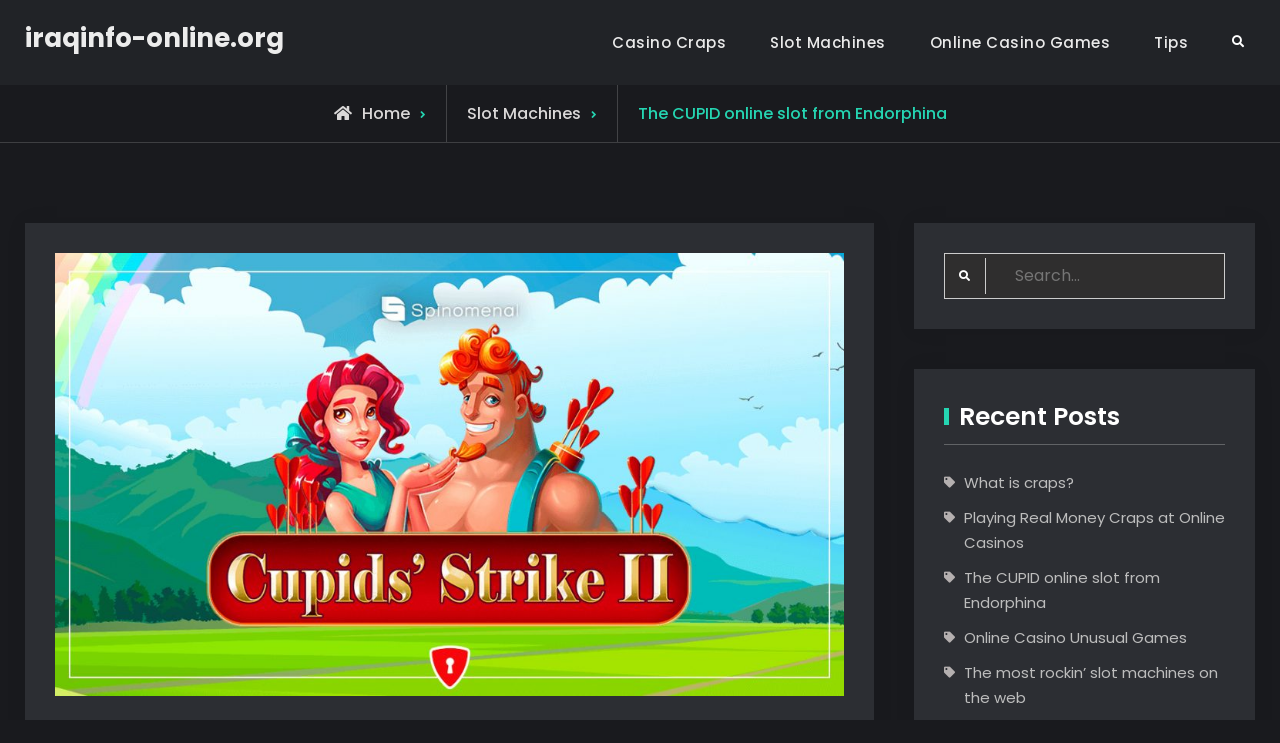

--- FILE ---
content_type: text/html; charset=UTF-8
request_url: https://iraqinfo-online.org/slot-machines/the-cupid-online-slot-from-endorphina/
body_size: 33282
content:
<!doctype html>
<html lang="en-US"
	prefix="og: https://ogp.me/ns#" >
<head>
	<meta charset="UTF-8">
	<meta name="viewport" content="width=device-width, initial-scale=1">
	<link rel="profile" href="https://gmpg.org/xfn/11">
	<title>A love of slots | Cupid's Strike 2 Online Slot - iraqinfo-online.org </title>

		<!-- All in One SEO 4.1.2.1 -->
		<meta name="description" content="Do beautiful love stories make your heart beat faster? Are you romantic by nature? Do seducers make your head spin? If you are an online slots player, bet on 100% Love slots. Here is a selection of 100% love and luck slots that should seduce you. A little tenderness in the merciless world of gambling..."/>
		<link rel="canonical" href="https://iraqinfo-online.org/slot-machines/the-cupid-online-slot-from-endorphina/" />
		<meta property="og:site_name" content="iraqinfo-online.org -" />
		<meta property="og:type" content="article" />
		<meta property="og:title" content="A love of slots | Cupid&#039;s Strike 2 Online Slot - iraqinfo-online.org " />
		<meta property="og:description" content="Do beautiful love stories make your heart beat faster? Are you romantic by nature? Do seducers make your head spin? If you are an online slots player, bet on 100% Love slots. Here is a selection of 100% love and luck slots that should seduce you. A little tenderness in the merciless world of gambling..." />
		<meta property="og:url" content="https://iraqinfo-online.org/slot-machines/the-cupid-online-slot-from-endorphina/" />
		<meta property="article:published_time" content="2021-05-04T10:05:00Z" />
		<meta property="article:modified_time" content="2021-07-04T10:10:09Z" />
		<meta name="twitter:card" content="summary" />
		<meta name="twitter:domain" content="iraqinfo-online.org" />
		<meta name="twitter:title" content="A love of slots | Cupid&#039;s Strike 2 Online Slot - iraqinfo-online.org " />
		<meta name="twitter:description" content="Do beautiful love stories make your heart beat faster? Are you romantic by nature? Do seducers make your head spin? If you are an online slots player, bet on 100% Love slots. Here is a selection of 100% love and luck slots that should seduce you. A little tenderness in the merciless world of gambling..." />
		<script type="application/ld+json" class="aioseo-schema">
			{"@context":"https:\/\/schema.org","@graph":[{"@type":"WebSite","@id":"https:\/\/iraqinfo-online.org\/#website","url":"https:\/\/iraqinfo-online.org\/","name":"iraqinfo-online.org","publisher":{"@id":"https:\/\/iraqinfo-online.org\/#organization"}},{"@type":"Organization","@id":"https:\/\/iraqinfo-online.org\/#organization","name":"iraqinfo-online.org","url":"https:\/\/iraqinfo-online.org\/"},{"@type":"BreadcrumbList","@id":"https:\/\/iraqinfo-online.org\/slot-machines\/the-cupid-online-slot-from-endorphina\/#breadcrumblist","itemListElement":[{"@type":"ListItem","@id":"https:\/\/iraqinfo-online.org\/#listItem","position":"1","item":{"@type":"WebPage","@id":"https:\/\/iraqinfo-online.org\/","name":"Home","description":"How to improve your chances of winning in casino games? We have collected tips for roulette, keno, slots, blackjack and other games","url":"https:\/\/iraqinfo-online.org\/"},"nextItem":"https:\/\/iraqinfo-online.org\/slot-machines\/#listItem"},{"@type":"ListItem","@id":"https:\/\/iraqinfo-online.org\/slot-machines\/#listItem","position":"2","item":{"@type":"WebPage","@id":"https:\/\/iraqinfo-online.org\/slot-machines\/","name":"Slot Machines","description":"Do beautiful love stories make your heart beat faster? Are you romantic by nature? Do seducers make your head spin? If you are an online slots player, bet on 100% Love slots. Here is a selection of 100% love and luck slots that should seduce you. A little tenderness in the merciless world of gambling...","url":"https:\/\/iraqinfo-online.org\/slot-machines\/"},"nextItem":"https:\/\/iraqinfo-online.org\/slot-machines\/the-cupid-online-slot-from-endorphina\/#listItem","previousItem":"https:\/\/iraqinfo-online.org\/#listItem"},{"@type":"ListItem","@id":"https:\/\/iraqinfo-online.org\/slot-machines\/the-cupid-online-slot-from-endorphina\/#listItem","position":"3","item":{"@type":"WebPage","@id":"https:\/\/iraqinfo-online.org\/slot-machines\/the-cupid-online-slot-from-endorphina\/","name":"The CUPID online slot from Endorphina","description":"Do beautiful love stories make your heart beat faster? Are you romantic by nature? Do seducers make your head spin? If you are an online slots player, bet on 100% Love slots. Here is a selection of 100% love and luck slots that should seduce you. A little tenderness in the merciless world of gambling...","url":"https:\/\/iraqinfo-online.org\/slot-machines\/the-cupid-online-slot-from-endorphina\/"},"previousItem":"https:\/\/iraqinfo-online.org\/slot-machines\/#listItem"}]},{"@type":"Person","@id":"https:\/\/iraqinfo-online.org\/author\/ivan\/#author","url":"https:\/\/iraqinfo-online.org\/author\/ivan\/","name":"Jordana Grimes","image":{"@type":"ImageObject","@id":"https:\/\/iraqinfo-online.org\/slot-machines\/the-cupid-online-slot-from-endorphina\/#authorImage","url":"https:\/\/secure.gravatar.com\/avatar\/a91754d04108c116277a2db9ff633d3c?s=96&d=mm&r=g","width":"96","height":"96","caption":"Jordana Grimes"}},{"@type":"WebPage","@id":"https:\/\/iraqinfo-online.org\/slot-machines\/the-cupid-online-slot-from-endorphina\/#webpage","url":"https:\/\/iraqinfo-online.org\/slot-machines\/the-cupid-online-slot-from-endorphina\/","name":"A love of slots | Cupid's Strike 2 Online Slot - iraqinfo-online.org","description":"Do beautiful love stories make your heart beat faster? Are you romantic by nature? Do seducers make your head spin? If you are an online slots player, bet on 100% Love slots. Here is a selection of 100% love and luck slots that should seduce you. A little tenderness in the merciless world of gambling...","inLanguage":"en-US","isPartOf":{"@id":"https:\/\/iraqinfo-online.org\/#website"},"breadcrumb":{"@id":"https:\/\/iraqinfo-online.org\/slot-machines\/the-cupid-online-slot-from-endorphina\/#breadcrumblist"},"author":"https:\/\/iraqinfo-online.org\/slot-machines\/the-cupid-online-slot-from-endorphina\/#author","creator":"https:\/\/iraqinfo-online.org\/slot-machines\/the-cupid-online-slot-from-endorphina\/#author","image":{"@type":"ImageObject","@id":"https:\/\/iraqinfo-online.org\/#mainImage","url":"https:\/\/iraqinfo-online.org\/wp-content\/uploads\/2021\/07\/main.jpg","width":"2280","height":"1280"},"primaryImageOfPage":{"@id":"https:\/\/iraqinfo-online.org\/slot-machines\/the-cupid-online-slot-from-endorphina\/#mainImage"},"datePublished":"2021-05-04T10:05:00+00:00","dateModified":"2021-07-04T10:10:09+00:00"},{"@type":"BlogPosting","@id":"https:\/\/iraqinfo-online.org\/slot-machines\/the-cupid-online-slot-from-endorphina\/#blogposting","name":"A love of slots | Cupid's Strike 2 Online Slot - iraqinfo-online.org","description":"Do beautiful love stories make your heart beat faster? Are you romantic by nature? Do seducers make your head spin? If you are an online slots player, bet on 100% Love slots. Here is a selection of 100% love and luck slots that should seduce you. A little tenderness in the merciless world of gambling...","headline":"The CUPID online slot from Endorphina","author":{"@id":"https:\/\/iraqinfo-online.org\/author\/ivan\/#author"},"publisher":{"@id":"https:\/\/iraqinfo-online.org\/#organization"},"datePublished":"2021-05-04T10:05:00+00:00","dateModified":"2021-07-04T10:10:09+00:00","articleSection":"Slot Machines","mainEntityOfPage":{"@id":"https:\/\/iraqinfo-online.org\/slot-machines\/the-cupid-online-slot-from-endorphina\/#webpage"},"isPartOf":{"@id":"https:\/\/iraqinfo-online.org\/slot-machines\/the-cupid-online-slot-from-endorphina\/#webpage"},"image":{"@type":"ImageObject","@id":"https:\/\/iraqinfo-online.org\/#articleImage","url":"https:\/\/iraqinfo-online.org\/wp-content\/uploads\/2021\/07\/main.jpg","width":"2280","height":"1280"}}]}
		</script>
		<!-- All in One SEO -->

<link rel='dns-prefetch' href='//fonts.googleapis.com' />
<link rel='dns-prefetch' href='//s.w.org' />
<link rel="alternate" type="application/rss+xml" title="iraqinfo-online.org &raquo; Feed" href="https://iraqinfo-online.org/feed/" />
<link rel="alternate" type="application/rss+xml" title="iraqinfo-online.org &raquo; Comments Feed" href="https://iraqinfo-online.org/comments/feed/" />
<link rel="alternate" type="application/rss+xml" title="iraqinfo-online.org &raquo; The CUPID online slot from Endorphina Comments Feed" href="https://iraqinfo-online.org/slot-machines/the-cupid-online-slot-from-endorphina/feed/" />
		<script type="text/javascript">
			window._wpemojiSettings = {"baseUrl":"https:\/\/s.w.org\/images\/core\/emoji\/13.0.1\/72x72\/","ext":".png","svgUrl":"https:\/\/s.w.org\/images\/core\/emoji\/13.0.1\/svg\/","svgExt":".svg","source":{"concatemoji":"https:\/\/iraqinfo-online.org\/wp-includes\/js\/wp-emoji-release.min.js?ver=5.7.11"}};
			!function(e,a,t){var n,r,o,i=a.createElement("canvas"),p=i.getContext&&i.getContext("2d");function s(e,t){var a=String.fromCharCode;p.clearRect(0,0,i.width,i.height),p.fillText(a.apply(this,e),0,0);e=i.toDataURL();return p.clearRect(0,0,i.width,i.height),p.fillText(a.apply(this,t),0,0),e===i.toDataURL()}function c(e){var t=a.createElement("script");t.src=e,t.defer=t.type="text/javascript",a.getElementsByTagName("head")[0].appendChild(t)}for(o=Array("flag","emoji"),t.supports={everything:!0,everythingExceptFlag:!0},r=0;r<o.length;r++)t.supports[o[r]]=function(e){if(!p||!p.fillText)return!1;switch(p.textBaseline="top",p.font="600 32px Arial",e){case"flag":return s([127987,65039,8205,9895,65039],[127987,65039,8203,9895,65039])?!1:!s([55356,56826,55356,56819],[55356,56826,8203,55356,56819])&&!s([55356,57332,56128,56423,56128,56418,56128,56421,56128,56430,56128,56423,56128,56447],[55356,57332,8203,56128,56423,8203,56128,56418,8203,56128,56421,8203,56128,56430,8203,56128,56423,8203,56128,56447]);case"emoji":return!s([55357,56424,8205,55356,57212],[55357,56424,8203,55356,57212])}return!1}(o[r]),t.supports.everything=t.supports.everything&&t.supports[o[r]],"flag"!==o[r]&&(t.supports.everythingExceptFlag=t.supports.everythingExceptFlag&&t.supports[o[r]]);t.supports.everythingExceptFlag=t.supports.everythingExceptFlag&&!t.supports.flag,t.DOMReady=!1,t.readyCallback=function(){t.DOMReady=!0},t.supports.everything||(n=function(){t.readyCallback()},a.addEventListener?(a.addEventListener("DOMContentLoaded",n,!1),e.addEventListener("load",n,!1)):(e.attachEvent("onload",n),a.attachEvent("onreadystatechange",function(){"complete"===a.readyState&&t.readyCallback()})),(n=t.source||{}).concatemoji?c(n.concatemoji):n.wpemoji&&n.twemoji&&(c(n.twemoji),c(n.wpemoji)))}(window,document,window._wpemojiSettings);
		</script>
		<style type="text/css">
img.wp-smiley,
img.emoji {
	display: inline !important;
	border: none !important;
	box-shadow: none !important;
	height: 1em !important;
	width: 1em !important;
	margin: 0 .07em !important;
	vertical-align: -0.1em !important;
	background: none !important;
	padding: 0 !important;
}
</style>
	<link rel='stylesheet' id='wp-block-library-css'  href='https://iraqinfo-online.org/wp-includes/css/dist/block-library/style.min.css?ver=5.7.11' type='text/css' media='all' />
<link rel='stylesheet' id='wp-block-library-theme-css'  href='https://iraqinfo-online.org/wp-includes/css/dist/block-library/theme.min.css?ver=5.7.11' type='text/css' media='all' />
<link rel='stylesheet' id='font-awesome-css'  href='https://iraqinfo-online.org/wp-content/themes/jetblack/css/font-awesome/css/all.min.css?ver=5.15.1' type='text/css' media='all' />
<link rel='stylesheet' id='jetblack-style-css'  href='https://iraqinfo-online.org/wp-content/themes/jetblack/style.css?ver=20210710-173956' type='text/css' media='all' />
<link rel='stylesheet' id='jetblack-fonts-css'  href='https://fonts.googleapis.com/css?family=Poppins%3A300%2C400%2C500%2C600%2C700%2C800%2C900&#038;subset=latin%2Clatin-ext' type='text/css' media='all' />
<link rel='stylesheet' id='jetblack-block-style-css'  href='https://iraqinfo-online.org/wp-content/themes/jetblack/css/blocks.min.css?ver=20210710-173956' type='text/css' media='all' />
<script type='text/javascript' src='https://iraqinfo-online.org/wp-includes/js/jquery/jquery.min.js?ver=3.5.1' id='jquery-core-js'></script>
<script type='text/javascript' src='https://iraqinfo-online.org/wp-includes/js/jquery/jquery-migrate.min.js?ver=3.3.2' id='jquery-migrate-js'></script>
<link rel="https://api.w.org/" href="https://iraqinfo-online.org/wp-json/" /><link rel="alternate" type="application/json" href="https://iraqinfo-online.org/wp-json/wp/v2/posts/16" /><link rel="EditURI" type="application/rsd+xml" title="RSD" href="https://iraqinfo-online.org/xmlrpc.php?rsd" />
<link rel="wlwmanifest" type="application/wlwmanifest+xml" href="https://iraqinfo-online.org/wp-includes/wlwmanifest.xml" /> 
<meta name="generator" content="WordPress 5.7.11" />
<link rel='shortlink' href='https://iraqinfo-online.org/?p=16' />
<link rel="alternate" type="application/json+oembed" href="https://iraqinfo-online.org/wp-json/oembed/1.0/embed?url=https%3A%2F%2Firaqinfo-online.org%2Fslot-machines%2Fthe-cupid-online-slot-from-endorphina%2F" />
<link rel="alternate" type="text/xml+oembed" href="https://iraqinfo-online.org/wp-json/oembed/1.0/embed?url=https%3A%2F%2Firaqinfo-online.org%2Fslot-machines%2Fthe-cupid-online-slot-from-endorphina%2F&#038;format=xml" />
<link rel="pingback" href="https://iraqinfo-online.org/xmlrpc.php"><style type="text/css">.recentcomments a{display:inline !important;padding:0 !important;margin:0 !important;}</style>			<style type="text/css" rel="header-image">
				#custom-header {
					background-image: url( https://iraqinfo-online.org/wp-content/themes/jetblack/images/header-image.jpg);
				}
			</style>
		<link rel="icon" href="https://iraqinfo-online.org/wp-content/uploads/2021/07/cropped-dollar_coin-32x32.png" sizes="32x32" />
<link rel="icon" href="https://iraqinfo-online.org/wp-content/uploads/2021/07/cropped-dollar_coin-192x192.png" sizes="192x192" />
<link rel="apple-touch-icon" href="https://iraqinfo-online.org/wp-content/uploads/2021/07/cropped-dollar_coin-180x180.png" />
<meta name="msapplication-TileImage" content="https://iraqinfo-online.org/wp-content/uploads/2021/07/cropped-dollar_coin-270x270.png" />
</head>

<body class="post-template-default single single-post postid-16 single-format-standard wp-embed-responsive layout-right-sidebar fluid-layout grid header-one no-header-media">
<div id="page" class="site">
	<a class="skip-link screen-reader-text" href="#content">Skip to content</a>

	<div class="header-wrapper button-disabled">
	
	<header id="masthead" class="site-header main-header-one clear-fix">
		<div class="container">
			<div class="site-header-main">
				<div class="site-branding">
					

	
	<div class="site-identity">
					<p class="site-title"><a href="https://iraqinfo-online.org/" rel="home">iraqinfo-online.org</a></p>
			</div><!-- .site-identity -->

				</div><!-- .site-branding -->

				<div class="right-head pull-right">
					<div id="main-nav" class="pull-left">
						
<button id="primary-menu-toggle" class="menu-primary-toggle menu-toggle" aria-controls="primary-menu" aria-expanded="false">
	<i class="fas fa-bars"></i><span class="menu-label">Menu</span>
</button>

<div id="site-header-menu" class="site-primary-menu">
	<nav id="site-primary-navigation" class="main-navigation site-navigation custom-primary-menu" role="navigation" aria-label="Primary Menu">
		<div class="primary-menu-container"><ul id="menu-777" class="primary-menu"><li id="menu-item-48" class="menu-item menu-item-type-taxonomy menu-item-object-category menu-item-48"><a href="https://iraqinfo-online.org/category/casino-craps/">Casino Craps</a></li>
<li id="menu-item-49" class="menu-item menu-item-type-taxonomy menu-item-object-category current-post-ancestor current-menu-parent current-post-parent menu-item-49"><a href="https://iraqinfo-online.org/category/slot-machines/">Slot Machines</a></li>
<li id="menu-item-50" class="menu-item menu-item-type-taxonomy menu-item-object-category menu-item-50"><a href="https://iraqinfo-online.org/category/online-casino-games/">Online Casino Games</a></li>
<li id="menu-item-51" class="menu-item menu-item-type-taxonomy menu-item-object-category menu-item-51"><a href="https://iraqinfo-online.org/category/tips/">Tips</a></li>
</ul></div>	</nav><!-- #site-primary-navigation.custom-primary-menu -->
</div><!-- .site-header-main -->
					</div><!-- .main-nav -->

					<div class="head-search-cart-wrap pull-left">
												<div class="header-search mobile-off pull-right">
							<div class="primary-search-wrapper">
	<a href="#" id="search-toggle" class="menu-search-toggle"><span class="screen-reader-text">Search</span><i class="fas fa-search"></i><i class="far fa-times-circle"></i></a>
	<div id="search-container" class="displaynone">
		<div class="search-container">
			

<form role="search" method="get" class="search-form" action="https://iraqinfo-online.org/">
	<label>
		<span class="screen-reader-text">Search for:</span>
		<input type="search" class="search-field" placeholder="Search..." value="" name="s" />
	</label>
	<input type="submit" class="search-submit" value="&#xf002;" />

</form>
		</div><!-- .search-container -->
	</div><!-- #search-container -->
</div><!-- .primary-search-wrapper -->
						</div><!-- .header-search -->
					</div><!-- .head-search-cart-wrap -->

									</div><!-- .right-head -->
			</div><!-- .site-header-main -->
		</div><!-- .container -->
	</header><!-- #masthead -->
</div><!-- .header-wrapper -->

			<div id="breadcrumb">
					<div aria-label="Breadcrumbs" class="breadcrumbs breadcrumb-trail">
						<ol itemscope itemtype="http://schema.org/BreadcrumbList" class="trail-items"><li itemprop="itemListElement" itemscope itemtype="http://schema.org/ListItem"><a itemprop="item" href="https://iraqinfo-online.org/"><span itemprop="name">Home</span></a><meta itemprop="position" content="1" /></li><li itemprop="itemListElement" itemscope itemtype="http://schema.org/ListItem"><span itemprop="name"><a itemprop="item" href="https://iraqinfo-online.org/category/slot-machines/">Slot Machines</span></a></span><meta itemprop="position" content="2" /></li><li itemprop="itemListElement" itemscope itemtype="http://schema.org/ListItem" class="breadcrumb-current"><span itemprop="name">The CUPID online slot from Endorphina</span><meta itemprop="position" content="3" /></li>
					</ol>
				</div><!-- .breadcrumbs -->
			</div> <!-- #breadcrumb -->
	<div id="content" class="site-content">
		<div class="container">
			<div class="row">

	<div id="primary" class="content-area">
		<main id="main" class="site-main">

		
<article id="post-16" class="post-16 post type-post status-publish format-standard has-post-thumbnail hentry category-slot-machines">
	<div class="single-content-wraper">
		
			<div class="post-thumbnail">
				<img width="825" height="463" src="https://iraqinfo-online.org/wp-content/uploads/2021/07/main-1568x880.jpg" class="attachment-post-thumbnail size-post-thumbnail wp-post-image" alt="Cupid&#039;s Strike 2 Slot Tips" loading="lazy" srcset="https://iraqinfo-online.org/wp-content/uploads/2021/07/main-1568x880.jpg 1568w, https://iraqinfo-online.org/wp-content/uploads/2021/07/main-300x168.jpg 300w, https://iraqinfo-online.org/wp-content/uploads/2021/07/main-1024x575.jpg 1024w, https://iraqinfo-online.org/wp-content/uploads/2021/07/main-768x431.jpg 768w, https://iraqinfo-online.org/wp-content/uploads/2021/07/main-1536x862.jpg 1536w, https://iraqinfo-online.org/wp-content/uploads/2021/07/main-2048x1150.jpg 2048w" sizes="(max-width: 825px) 100vw, 825px" />			</div><!-- .post-thumbnail -->

				
		<div class="entry-content-wrapper">
						<header class="entry-header">
				<h1 class="entry-title">The CUPID online slot from Endorphina</h1>			</header><!-- .entry-header -->

			<div class="entry-meta">
				<span class="posted-on"><a href="https://iraqinfo-online.org/slot-machines/the-cupid-online-slot-from-endorphina/" rel="bookmark"><time class="entry-date published" datetime="2021-05-04T10:05:00+00:00">May 4, 2021</time><time class="updated" datetime="2021-07-04T10:10:09+00:00">July 4, 2021</time></a></span><span class="byline"><span class="author vcard"><a class="url fn n" href="https://iraqinfo-online.org/author/ivan/">Jordana Grimes</a></span></span>			</div>
						
			<div class="entry-content">
				
<p>It was released on Valentine&#8217;s Day 2021 &#8211; you can&#8217;t make this up &#8211; and it has already won over many players. At the heart of this slot is Cupid, who promises you luck and wealth. In a romantic universe, the symbols of the dove, the rose (without forgetting the inevitable Cupid) are the master cards to reach victory. Other symbols such as the engagement ring or the harp allow you to access interesting winnings. The CUPID slot machine has 5&#215;3 reels and 20 paylines. You need to line up 3, 4 or 5 identical symbols to win. If you find three ruby hearts, you win 20 free spins. Love really can bring luck!</p>



<h2>Wazdan Butterfly Lovers Online Slot</h2>



<p>It&#8217;s perfect for players who like strong and dramatic love stories. This slot is built on a Chinese legend: the love story between Lian Shanbo and Zhun Yingtai, two lovers who would rather die than be separated. The story goes that they found each other in the form of butterflies. This slot invites you to enter this legend thanks to a decor tinged with Asian scenery. The game consists of 4 reels and 16 symbols. The most lucrative symbols are the butterflies, the jade stone and the lotus flower. You win when 8 identical symbols appear. A sweet and exotic scent will keep you on your toes.</p>



<h2>Venice Amore Online Slot from Spin Games</h2>



<figure class="wp-block-image size-large"><img loading="lazy" width="1024" height="576" src="https://iraqinfo-online.org/wp-content/uploads/2021/07/CupidsStrike2_Main-1024x576-1.jpg" alt="Cupid's Strike 2 Online Slot" class="wp-image-18" srcset="https://iraqinfo-online.org/wp-content/uploads/2021/07/CupidsStrike2_Main-1024x576-1.jpg 1024w, https://iraqinfo-online.org/wp-content/uploads/2021/07/CupidsStrike2_Main-1024x576-1-300x169.jpg 300w, https://iraqinfo-online.org/wp-content/uploads/2021/07/CupidsStrike2_Main-1024x576-1-768x432.jpg 768w" sizes="(max-width: 1024px) 100vw, 1024px" /></figure>



<p>Venice is the ultimate destination for all lovers. With the Venice Amore slot, embark on a Venetian journey and enjoy the must-see monuments (St. Mark&#8217;s Square, Rialto Bridge) of this enchanting city that you will find on the symbols. The game consists of 5X4 reels with 30 paylines. This slot promises you a change of scenery and a thrill. Jackpots (Le Grande, Piccolo and Medio) can be won. For each one, a wheel of fortune is triggered with generous rewards.</p>



<h2>The Lucky Valentine online slot</h2>



<p>from Red Tiger Gaming takes you into the world of Cupid with his bow and laurel wreath. Love is king in this slot which is set in Paris, the city of lovers. This slot consists of 5&#215;3 reels and 20 paylines. The symbols on the reels are very romantic: a bottle of champagne, a love letter and a teddy bear. This cute slot can win you some nice surprises with all its features. And when Cupid appears, he sends you his arrow of plenty!</p>



<h2>Cupid&#8217;s Strike 2 Online Slot from Spinomenal</h2>



<figure class="wp-block-image size-large"><img loading="lazy" width="1024" height="576" src="https://iraqinfo-online.org/wp-content/uploads/2021/07/maxresdefault-2-1024x576.jpg" alt="Cupid's Strike 2" class="wp-image-17" srcset="https://iraqinfo-online.org/wp-content/uploads/2021/07/maxresdefault-2-1024x576.jpg 1024w, https://iraqinfo-online.org/wp-content/uploads/2021/07/maxresdefault-2-300x169.jpg 300w, https://iraqinfo-online.org/wp-content/uploads/2021/07/maxresdefault-2-768x432.jpg 768w, https://iraqinfo-online.org/wp-content/uploads/2021/07/maxresdefault-2.jpg 1280w" sizes="(max-width: 1024px) 100vw, 1024px" /></figure>



<p>CUPIDSome may be familiar with the first Cupid&#8217;s Strike version, this one is an even better version. The scenery &#8211; a blue sky, a rainbow &#8211; invites to fullness and love. With 5 reels and 25 bet lines, Cupid&#8217;s Strike promises a great time with big wins if you are lucky enough to get the engagement ring, man and woman and I love you bear symbols on your reels. Cupid has the Wild features (if you land 5 Wilds, you win 60 times your bet) and many bonuses should make your heart beat faster and stronger. Love is known to turn heads. These slots should offer you some great moments of emotion and thrill.</p>
			</div><!-- .entry-content -->
		</div><!-- .entry-content-wrapper -->
	</div><!-- .single-content-wraper -->
</article><!-- #post-16 -->

	<nav class="navigation post-navigation" role="navigation" aria-label="Posts">
		<h2 class="screen-reader-text">Post navigation</h2>
		<div class="nav-links"><div class="nav-previous"><a href="https://iraqinfo-online.org/online-casino-games/online-casino-unusual-games/" rel="prev"><span class="meta-nav">Previous</span><span class="post-title">Online Casino Unusual Games</span></a></div><div class="nav-next"><a href="https://iraqinfo-online.org/casino-craps/playing-real-money-craps-at-online-casinos/" rel="next"><span class="meta-nav">Next</span><span class="post-title">Playing Real Money Craps at Online Casinos</span></a></div></div>
	</nav>
<div id="comments" class="comments-area">

		<div id="respond" class="comment-respond">
		<h3 id="reply-title" class="comment-reply-title">Leave a Reply <small><a rel="nofollow" id="cancel-comment-reply-link" href="/slot-machines/the-cupid-online-slot-from-endorphina/#respond" style="display:none;">Cancel reply</a></small></h3><form action="https://iraqinfo-online.org/wp-comments-post.php" method="post" id="commentform" class="comment-form" novalidate><p class="comment-notes"><span id="email-notes">Your email address will not be published.</span> Required fields are marked <span class="required">*</span></p><p class="comment-form-comment"><label for="comment">Comment</label> <textarea id="comment" name="comment" cols="45" rows="8" maxlength="65525" required="required"></textarea></p><p class="comment-form-author"><label for="author">Name <span class="required">*</span></label> <input id="author" name="author" type="text" value="" size="30" maxlength="245" required='required' /></p>
<p class="comment-form-email"><label for="email">Email <span class="required">*</span></label> <input id="email" name="email" type="email" value="" size="30" maxlength="100" aria-describedby="email-notes" required='required' /></p>
<p class="comment-form-url"><label for="url">Website</label> <input id="url" name="url" type="url" value="" size="30" maxlength="200" /></p>
<p class="comment-form-cookies-consent"><input id="wp-comment-cookies-consent" name="wp-comment-cookies-consent" type="checkbox" value="yes" /> <label for="wp-comment-cookies-consent">Save my name, email, and website in this browser for the next time I comment.</label></p>
<p class="form-submit"><input name="submit" type="submit" id="submit" class="submit" value="Post Comment" /> <input type='hidden' name='comment_post_ID' value='16' id='comment_post_ID' />
<input type='hidden' name='comment_parent' id='comment_parent' value='0' />
</p></form>	</div><!-- #respond -->
	
</div><!-- #comments -->

		</main><!-- #main -->
	</div><!-- #primary -->


<div id="secondary" class="widget-area sidebar">
	<section id="search-2" class="widget widget_search">

<form role="search" method="get" class="search-form" action="https://iraqinfo-online.org/">
	<label>
		<span class="screen-reader-text">Search for:</span>
		<input type="search" class="search-field" placeholder="Search..." value="" name="s" />
	</label>
	<input type="submit" class="search-submit" value="&#xf002;" />

</form>
</section>
		<section id="recent-posts-2" class="widget widget_recent_entries">
		<h2 class="widget-title">Recent Posts</h2>
		<ul>
											<li>
					<a href="https://iraqinfo-online.org/casino-craps/what-is-craps/">What is craps?</a>
									</li>
											<li>
					<a href="https://iraqinfo-online.org/casino-craps/playing-real-money-craps-at-online-casinos/">Playing Real Money Craps at Online Casinos</a>
									</li>
											<li>
					<a href="https://iraqinfo-online.org/slot-machines/the-cupid-online-slot-from-endorphina/" aria-current="page">The CUPID online slot from Endorphina</a>
									</li>
											<li>
					<a href="https://iraqinfo-online.org/online-casino-games/online-casino-unusual-games/">Online Casino Unusual Games</a>
									</li>
											<li>
					<a href="https://iraqinfo-online.org/slot-machines/the-most-rockin-slot-machines-on-the-web/">The most rockin&#8217; slot machines on the web</a>
									</li>
					</ul>

		</section><section id="recent-comments-2" class="widget widget_recent_comments"><h2 class="widget-title">Recent Comments</h2><ul id="recentcomments"></ul></section><section id="archives-2" class="widget widget_archive"><h2 class="widget-title">Archives</h2>
			<ul>
					<li><a href='https://iraqinfo-online.org/2021/07/'>July 2021</a></li>
	<li><a href='https://iraqinfo-online.org/2021/06/'>June 2021</a></li>
	<li><a href='https://iraqinfo-online.org/2021/05/'>May 2021</a></li>
	<li><a href='https://iraqinfo-online.org/2021/04/'>April 2021</a></li>
	<li><a href='https://iraqinfo-online.org/2021/03/'>March 2021</a></li>
	<li><a href='https://iraqinfo-online.org/2021/02/'>February 2021</a></li>
	<li><a href='https://iraqinfo-online.org/2021/01/'>January 2021</a></li>
	<li><a href='https://iraqinfo-online.org/2020/12/'>December 2020</a></li>
			</ul>

			</section><section id="categories-2" class="widget widget_categories"><h2 class="widget-title">Categories</h2>
			<ul>
					<li class="cat-item cat-item-1"><a href="https://iraqinfo-online.org/category/casino-craps/" title="How to play craps correctly? Is it possible to regularly beat casinos at the craps table? Is there a winning strategy at craps casino. Tips for beginners in craps.">Casino Craps</a>
</li>
	<li class="cat-item cat-item-3"><a href="https://iraqinfo-online.org/category/online-casino-games/" title="Online Casinos and Slots. A wide range of card games, slot machines and other casino games.">Online Casino Games</a>
</li>
	<li class="cat-item cat-item-2"><a href="https://iraqinfo-online.org/category/slot-machines/" title="The best classic slot machines, for all fans around the world! Play Slots Online ✓ Exclusive Slots">Slot Machines</a>
</li>
	<li class="cat-item cat-item-4"><a href="https://iraqinfo-online.org/category/tips/" title="Do you want to become a champion in casino games? Here you will find a selection of the best tips for popular casino games">Tips</a>
</li>
			</ul>

			</section></div><!-- #secondary -->
				</div><!-- .row -->
			</div><!-- .container -->
		</div><!-- #content -->
		
		<footer id="colophon" class="site-footer">
			

			
<div id="site-generator">
	<div class="site-info one">
		<div class="container">
			<div id="footer-content" class="copyright">
				Copyright &copy; 2026 <a href="https://iraqinfo-online.org/">iraqinfo-online.org</a>  &#124; JetBlack by&nbsp;<a target="_blank" href="https://fireflythemes.com">Firefly Themes</a>			</div> <!-- .footer-content -->
		</div> <!-- .container -->
	</div><!-- .site-info -->
</div>
		</footer><!-- #colophon -->
	</div><!-- #page -->

	<div id="scrollup" class="displaynone">
		<a title="Go to Top" class="scrollup" href="#"><i class="fas fa-angle-up"></i></a>
	</div>

	<a href="#masthead" id="scrollup" class="backtotop"><span class="screen-reader-text">Scroll Up</span></a><script type='text/javascript' src='https://iraqinfo-online.org/wp-includes/js/comment-reply.min.js?ver=5.7.11' id='comment-reply-js'></script>
<script type='text/javascript' src='https://iraqinfo-online.org/wp-content/themes/jetblack/js/skip-link-focus-fix.min.js?ver=20210710-173956' id='jetblack-skip-link-focus-fix-js'></script>
<script type='text/javascript' src='https://iraqinfo-online.org/wp-content/themes/jetblack/js/keyboard-image-navigation.min.js?ver=20210710-173956' id='jetblack-keyboard-image-navigation-js'></script>
<script type='text/javascript' src='https://iraqinfo-online.org/wp-includes/js/imagesloaded.min.js?ver=4.1.4' id='imagesloaded-js'></script>
<script type='text/javascript' src='https://iraqinfo-online.org/wp-includes/js/masonry.min.js?ver=4.2.2' id='masonry-js'></script>
<script type='text/javascript' id='jetblack-script-js-extra'>
/* <![CDATA[ */
var jetblackScreenReaderText = {"expand":"expand child menu","collapse":"collapse child menu"};
/* ]]> */
</script>
<script type='text/javascript' src='https://iraqinfo-online.org/wp-content/themes/jetblack/js/functions.min.js?ver=20210710-173956' id='jetblack-script-js'></script>
<script type='text/javascript' src='https://iraqinfo-online.org/wp-includes/js/wp-embed.min.js?ver=5.7.11' id='wp-embed-js'></script>
</body>
</html>
